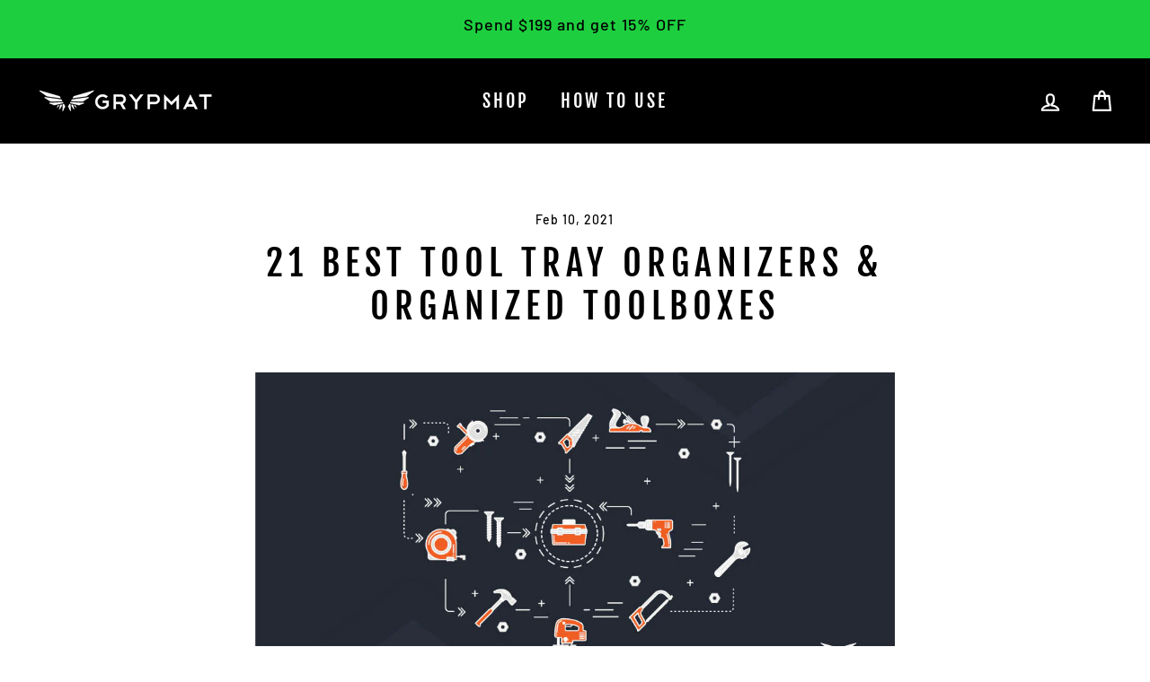

--- FILE ---
content_type: text/json
request_url: https://conf.config-security.com/model
body_size: 84
content:
{"title":"recommendation AI model (keras)","structure":"release_id=0x74:37:34:4a:69:51:38:2a:71:32:29:64:3f:7a:3c:38:50:24:3e:79:6f:2d:6a:24:78:2a:51:46:70;keras;coctapy3spookhjifaybo04i4bs9xcxw7uk7g2xzbiak8awg4pcuv6krhug2rtxdj40ninup","weights":"../weights/7437344a.h5","biases":"../biases/7437344a.h5"}